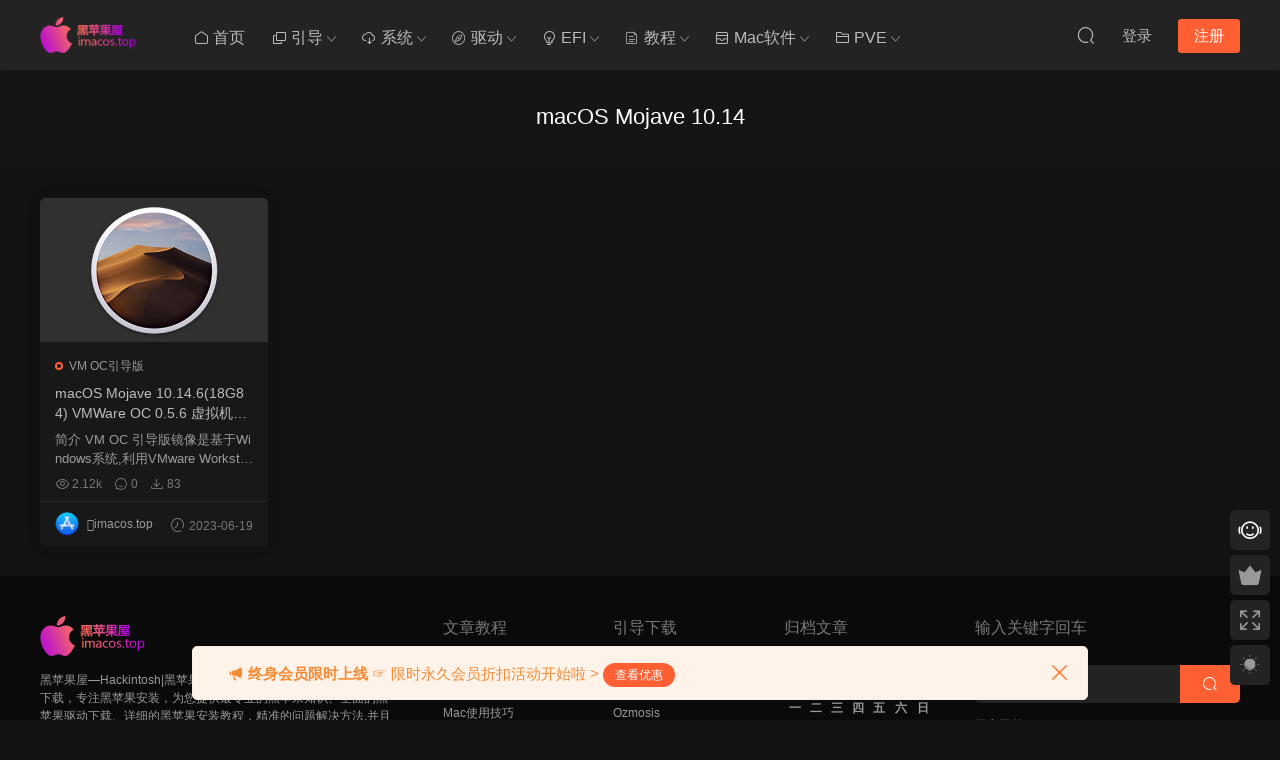

--- FILE ---
content_type: text/html; charset=UTF-8
request_url: http://imacos.top/tag/macos-mojave-10-14/
body_size: 10941
content:
<!DOCTYPE HTML>
<html lang="zh-Hans">
<head>
  <meta charset="UTF-8">
  <meta http-equiv="X-UA-Compatible" content="IE=edge,chrome=1">
  <meta name="viewport" content="width=device-width,minimum-scale=1.0,maximum-scale=1.0,user-scalable=no"/>
  <meta name="apple-mobile-web-app-title" content="黑苹果屋">
  <meta http-equiv="Cache-Control" content="no-siteapp">
    <title>macOS Mojave 10.14 - 黑苹果屋</title>
  <meta name="keywords" content="macOS Mojave 10.14">
  <meta name="description" content="黑苹果屋上关于macOS Mojave 10.14的内容">
    <link rel="shortcut icon" href="https://imacos.top/wp-content/uploads/2023/12/1656597946-logo100.png">
  <meta name='robots' content='max-image-preview:large' />
	<style>img:is([sizes="auto" i], [sizes^="auto," i]) { contain-intrinsic-size: 3000px 1500px }</style>
	<link rel='dns-prefetch' href='//cdn.staticfile.net' />
<style id='classic-theme-styles-inline-css' type='text/css'>
/*! This file is auto-generated */
.wp-block-button__link{color:#fff;background-color:#32373c;border-radius:9999px;box-shadow:none;text-decoration:none;padding:calc(.667em + 2px) calc(1.333em + 2px);font-size:1.125em}.wp-block-file__button{background:#32373c;color:#fff;text-decoration:none}
</style>
<link rel='stylesheet' id='dripicons-css' href='//cdn.staticfile.net/dripicons/2.0.0/webfont.min.css?ver=2.0.0' type='text/css' media='screen' />
<link rel='stylesheet' id='modown-font-css' href='http://imacos.top/wp-content/themes/modown/static/css/iconfont.css?ver=9.5' type='text/css' media='screen' />
<link rel='stylesheet' id='modown-base-css' href='http://imacos.top/wp-content/themes/modown/static/css/base.css?ver=9.5' type='text/css' media='screen' />
<script type="text/javascript" id="BENrueeg_RUE-not_file_js-js-extra">
/* <![CDATA[ */
var BENrueeg_RUE_js_Params = {"is_field_name_removed":""};
/* ]]> */
</script>
<script type="text/javascript" src="http://imacos.top/wp-includes/js/jquery/jquery.min.js?ver=3.7.1" id="jquery-core-js"></script>
<script type="text/javascript" src="http://imacos.top/wp-includes/js/jquery/jquery-migrate.min.js?ver=3.4.1" id="jquery-migrate-js"></script>
<link rel="https://api.w.org/" href="https://imacos.top/wp-json/" /><link rel="alternate" title="JSON" type="application/json" href="https://imacos.top/wp-json/wp/v2/tags/155" /><style id="erphpdown-custom">.erphpdown-default, .erphpdown-see{padding: 15px 25px !important;border: none !important;background: #f5f5f5;}.erphpdown-default > legend{display: none !important;}.erphpdown-default .erphpdown-child{border: none !important;background: #e8e8e8;padding: 25px 15px 15px !important;margin: 10px 0 !important;}.erphpdown-default .erphpdown-child > legend{position: absolute;top: 0;background: #d4d4d4;color: #444;padding: 0 8px !important}</style>
<link rel="icon" href="https://imacos.top/wp-content/uploads/2023/12/cropped-1656597946-logo100-32x32.png" sizes="32x32" />
<link rel="icon" href="https://imacos.top/wp-content/uploads/2023/12/cropped-1656597946-logo100-192x192.png" sizes="192x192" />
<link rel="apple-touch-icon" href="https://imacos.top/wp-content/uploads/2023/12/cropped-1656597946-logo100-180x180.png" />
<meta name="msapplication-TileImage" content="https://imacos.top/wp-content/uploads/2023/12/cropped-1656597946-logo100-270x270.png" />
    <script>var $ = jQuery;</script>
  <style>
  :root{--theme-color: #ff5f33;--theme-color2: #ff5f33;--theme-radius: 5px;}    .banner{margin-top: -70px;}
    .banner-slider{padding-top: 90px;}
        .banner-slider:after{content: none;}
    body.home .header{background: transparent;box-shadow: none;webkit-box-shadow:none;}
    body.home .header.scrolled{background: #fff;webkit-box-shadow: 0px 5px 10px 0px rgba(17, 58, 93, 0.1);-ms-box-shadow: 0px 5px 10px 0px rgba(17, 58, 93, 0.1);box-shadow: 0px 5px 10px 0px rgba(17, 58, 93, 0.1);}

    body.home .header:not(.scrolled) .nav-main > li, body.home .header:not(.scrolled) .nav-main > li > a, body.home .header:not(.scrolled) .nav-right > li > a, body.home .header:not(.scrolled) .nav-left > li > a{color:#ffffff;}
    body.home .header:not(.scrolled) .nav-line{background: #ffffff}
    body.home.night .header:not(.scrolled) .nav-main > li, body.home.night .header:not(.scrolled) .nav-main > li > a, body.home.night .header:not(.scrolled) .nav-right > li > a, body.home.night .header:not(.scrolled) .nav-left > li > a{color:#fff;}
    body.home .nav-main li.menu-item-has-children:after{color:#fff;}
    body.home .header.scrolled .nav-main li.menu-item-has-children:after{color:#333;}
    body.home.night .nav-main li.menu-item-has-children:after{color:#fff;}
    body.home.night .header.scrolled .nav-main li.menu-item-has-children:after{color:#bbb;}

    @media (max-width: 925px){
      .banner-slider{padding-top: 85px;}
          }

    @media (max-width: 768px){
      .banner{margin-top: -60px;}
      .banner-slider{padding-top: 70px;}
          }
      .banner{background-image: none !important;}
      .grids .grid h3 a{height: 40px;-webkit-line-clamp:2;}
    .grids .audio .title{line-height: 25px;}
      .grids .grid .excerpt{display: -webkit-box;}
      .post > .vip-tag, .post > .free-tag{display:none !important;}
  .logo a img{width:110px;height:auto;max-height:100%}@media (max-width: 1024px){.logo a img{width:90px;height:auto;max-height:100%}}::-webkit-scrollbar-thumb {background-color: rgb(99 98 98 / 70%);}@media (max-width: 768px){.nav-right .nav-vip{display: none;}.rollbar{display: block;}}@media (max-width:480px){}</style></head>
<body class="archive tag tag-macos-mojave-10-14 tag-155 wp-theme-modown gd-mini night">
<header class="header">
  <div class="container clearfix">

    
        <div class="logo">
      <a href="https://imacos.top" title="黑苹果屋"><img src="https://imacos.top/wp-content/uploads/2023/12/1616123430-网站首页120x40-logo.png" data-light="https://imacos.top/wp-content/uploads/2023/12/1616123430-网站首页120x40-logo.png" data-dark="https://imacos.top/wp-content/uploads/2023/12/1616123430-网站首页120x40-logo.png" alt="黑苹果屋" /></a>
    </div>

    <ul class="nav-main">
      <li id="menu-item-11678" class="menu-item menu-item-type-custom menu-item-object-custom menu-item-11678"><a href="https://imacos.top/"><i class="icon icon-home"></I> 首页</a></li>
<li id="menu-item-11655" class="menu-item menu-item-type-taxonomy menu-item-object-category menu-item-has-children menu-item-11655"><a href="https://imacos.top/category/hpgw/ydxz/"><i class="icon icon-copy"></i> 引导</a>
<ul class="sub-menu">
	<li id="menu-item-11658" class="menu-item menu-item-type-taxonomy menu-item-object-category menu-item-11658"><a href="https://imacos.top/category/hpgw/ydxz/opencore/">OpenCore</a></li>
	<li id="menu-item-11657" class="menu-item menu-item-type-taxonomy menu-item-object-category menu-item-11657"><a href="https://imacos.top/category/hpgw/ydxz/clover/">Clover</a></li>
	<li id="menu-item-11656" class="menu-item menu-item-type-taxonomy menu-item-object-category menu-item-11656"><a href="https://imacos.top/category/hpgw/ydxz/chameleon/">Chameleon</a></li>
	<li id="menu-item-11659" class="menu-item menu-item-type-taxonomy menu-item-object-category menu-item-11659"><a href="https://imacos.top/category/hpgw/ydxz/ozmosis/">Ozmosis</a></li>
</ul>
</li>
<li id="menu-item-11666" class="menu-item menu-item-type-taxonomy menu-item-object-category menu-item-has-children menu-item-11666"><a href="https://imacos.top/category/hpgw/xtgx/"><i class="icon icon-download-cloud"></i> 系统</a>
<ul class="sub-menu">
	<li id="menu-item-11667" class="menu-item menu-item-type-taxonomy menu-item-object-category menu-item-11667"><a href="https://imacos.top/category/hpgw/xtgx/gfyb/">DMG官方原版</a></li>
	<li id="menu-item-12651" class="menu-item menu-item-type-taxonomy menu-item-object-category menu-item-12651"><a href="https://imacos.top/category/hpgw/xtgx/rdr/">rdr引导安装版</a></li>
	<li id="menu-item-11670" class="menu-item menu-item-type-taxonomy menu-item-object-category menu-item-11670"><a href="https://imacos.top/category/hpgw/xtgx/hfb/">恢复版</a></li>
	<li id="menu-item-12067" class="menu-item menu-item-type-taxonomy menu-item-object-category menu-item-12067"><a href="https://imacos.top/category/hpgw/xtgx/zx/">在线安装版</a></li>
	<li id="menu-item-11671" class="menu-item menu-item-type-taxonomy menu-item-object-category menu-item-11671"><a href="https://imacos.top/category/hpgw/xtgx/lrb/">懒人版</a></li>
	<li id="menu-item-11673" class="menu-item menu-item-type-taxonomy menu-item-object-category menu-item-11673"><a href="https://imacos.top/category/hpgw/xtgx/iso/">虚拟机版ISO</a></li>
	<li id="menu-item-11672" class="menu-item menu-item-type-taxonomy menu-item-object-category menu-item-11672"><a href="https://imacos.top/category/hpgw/xtgx/qt/">虚拟机版CDR</a></li>
	<li id="menu-item-16805" class="menu-item menu-item-type-taxonomy menu-item-object-category menu-item-16805"><a href="https://imacos.top/category/hpgw/xtgx/vm-oc/">VM OC引导版</a></li>
	<li id="menu-item-11668" class="menu-item menu-item-type-taxonomy menu-item-object-category menu-item-11668"><a href="https://imacos.top/category/hpgw/xtgx/vmware/">VM一键装机</a></li>
	<li id="menu-item-19327" class="menu-item menu-item-type-taxonomy menu-item-object-category menu-item-19327"><a href="https://imacos.top/category/hpgw/xtgx/m/">M系列IPSW固件</a></li>
	<li id="menu-item-11669" class="menu-item menu-item-type-taxonomy menu-item-object-category menu-item-11669"><a href="https://imacos.top/category/hpgw/xtgx/win/">Win系统镜像</a></li>
</ul>
</li>
<li id="menu-item-11660" class="menu-item menu-item-type-taxonomy menu-item-object-category menu-item-has-children menu-item-11660"><a href="https://imacos.top/category/hpgw/bbqd/"><i class="icon icon-find"></I> 驱动</b></a>
<ul class="sub-menu">
	<li id="menu-item-11664" class="menu-item menu-item-type-taxonomy menu-item-object-category menu-item-11664"><a href="https://imacos.top/category/hpgw/bbqd/xkqd/">显卡驱动</a></li>
	<li id="menu-item-11665" class="menu-item menu-item-type-taxonomy menu-item-object-category menu-item-11665"><a href="https://imacos.top/category/hpgw/bbqd/wkqd/">网卡驱动</a></li>
	<li id="menu-item-11663" class="menu-item menu-item-type-taxonomy menu-item-object-category menu-item-11663"><a href="https://imacos.top/category/hpgw/bbqd/skqd/">声卡驱动</a></li>
	<li id="menu-item-11661" class="menu-item menu-item-type-taxonomy menu-item-object-category menu-item-11661"><a href="https://imacos.top/category/hpgw/bbqd/dsdt-ssdt/">DSDT-SSDT</a></li>
	<li id="menu-item-11662" class="menu-item menu-item-type-taxonomy menu-item-object-category menu-item-11662"><a href="https://imacos.top/category/hpgw/bbqd/qtqd/">其他驱动</a></li>
</ul>
</li>
<li id="menu-item-11674" class="menu-item menu-item-type-taxonomy menu-item-object-category menu-item-has-children menu-item-11674"><a href="https://imacos.top/category/hpgw/zjslefi/"><i class="icon icon-tishi"></i> EFI</a>
<ul class="sub-menu">
	<li id="menu-item-11676" class="menu-item menu-item-type-taxonomy menu-item-object-category menu-item-11676"><a href="https://imacos.top/category/hpgw/zjslefi/opencorezjsl/">OpenCore装机实例</a></li>
	<li id="menu-item-11675" class="menu-item menu-item-type-taxonomy menu-item-object-category menu-item-11675"><a href="https://imacos.top/category/hpgw/zjslefi/zjsl/">Clover装机实例</a></li>
</ul>
</li>
<li id="menu-item-11642" class="menu-item menu-item-type-taxonomy menu-item-object-category menu-item-has-children menu-item-11642"><a href="https://imacos.top/category/wzjc/"><i class="icon icon-posts"></I> 教程</a>
<ul class="sub-menu">
	<li id="menu-item-11647" class="menu-item menu-item-type-taxonomy menu-item-object-category menu-item-has-children menu-item-11647"><a href="https://imacos.top/category/wzjc/opencore-wzjc/">OpenCore文章教程</a>
	<ul class="sub-menu">
		<li id="menu-item-11648" class="menu-item menu-item-type-taxonomy menu-item-object-category menu-item-11648"><a href="https://imacos.top/category/wzjc/opencore-wzjc/opencorextyh/">OpenCore系统优化</a></li>
		<li id="menu-item-11649" class="menu-item menu-item-type-taxonomy menu-item-object-category menu-item-11649"><a href="https://imacos.top/category/wzjc/opencore-wzjc/opencorextaz/">OpenCore系统安装</a></li>
	</ul>
</li>
	<li id="menu-item-11643" class="menu-item menu-item-type-taxonomy menu-item-object-category menu-item-has-children menu-item-11643"><a href="https://imacos.top/category/wzjc/clover-wzjc/">Clover文章教程</a>
	<ul class="sub-menu">
		<li id="menu-item-11644" class="menu-item menu-item-type-taxonomy menu-item-object-category menu-item-11644"><a href="https://imacos.top/category/wzjc/clover-wzjc/xtyh/">Clover系统优化</a></li>
		<li id="menu-item-11645" class="menu-item menu-item-type-taxonomy menu-item-object-category menu-item-11645"><a href="https://imacos.top/category/wzjc/clover-wzjc/xtaz/">Clover系统安装</a></li>
	</ul>
</li>
	<li id="menu-item-11650" class="menu-item menu-item-type-taxonomy menu-item-object-category menu-item-11650"><a href="https://imacos.top/category/wzjc/qtjx/">黑苹果其他教程</a></li>
	<li id="menu-item-13336" class="menu-item menu-item-type-taxonomy menu-item-object-category menu-item-13336"><a href="https://imacos.top/category/wzjc/scb/">速查表</a></li>
	<li id="menu-item-11646" class="menu-item menu-item-type-taxonomy menu-item-object-category menu-item-11646"><a href="https://imacos.top/category/wzjc/rjyq/">Mac使用技巧</a></li>
	<li id="menu-item-11653" class="menu-item menu-item-type-taxonomy menu-item-object-category menu-item-11653"><a href="https://imacos.top/category/spjc/"><i class="icon icon-play"></I> 视频教程</a></li>
</ul>
</li>
<li id="menu-item-21027" class="menu-item menu-item-type-taxonomy menu-item-object-category menu-item-has-children menu-item-21027"><a href="https://imacos.top/category/rjyy/"><i class="icon icon-wallet"></i> Mac软件</a>
<ul class="sub-menu">
	<li id="menu-item-11677" class="menu-item menu-item-type-taxonomy menu-item-object-category menu-item-11677"><a href="https://imacos.top/category/hpgw/hggj/">黑果工具</a></li>
	<li id="menu-item-21030" class="menu-item menu-item-type-taxonomy menu-item-object-category menu-item-21030"><a href="https://imacos.top/category/rjyy/cyrj/">应用软件</a></li>
	<li id="menu-item-21032" class="menu-item menu-item-type-taxonomy menu-item-object-category menu-item-21032"><a href="https://imacos.top/category/rjyy/sjys/">影视后期</a></li>
	<li id="menu-item-21028" class="menu-item menu-item-type-taxonomy menu-item-object-category menu-item-21028"><a href="https://imacos.top/category/rjyy/bgrj/">办公软件</a></li>
	<li id="menu-item-21029" class="menu-item menu-item-type-taxonomy menu-item-object-category menu-item-21029"><a href="https://imacos.top/category/rjyy/dmtl/">多媒体类</a></li>
	<li id="menu-item-21035" class="menu-item menu-item-type-taxonomy menu-item-object-category menu-item-21035"><a href="https://imacos.top/category/rjyy/xtyy/">系统应用</a></li>
	<li id="menu-item-21031" class="menu-item menu-item-type-taxonomy menu-item-object-category menu-item-21031"><a href="https://imacos.top/category/rjyy/kfgj/">开发工具</a></li>
	<li id="menu-item-21033" class="menu-item menu-item-type-taxonomy menu-item-object-category menu-item-21033"><a href="https://imacos.top/category/rjyy/cjgj/">插件工具</a></li>
	<li id="menu-item-21034" class="menu-item menu-item-type-taxonomy menu-item-object-category menu-item-21034"><a href="https://imacos.top/category/rjyy/yx/">游戏</a></li>
</ul>
</li>
<li id="menu-item-17560" class="menu-item menu-item-type-taxonomy menu-item-object-category menu-item-has-children menu-item-17560"><a href="https://imacos.top/category/pve/"><i class="icon icon-cat"></I> PVE</a>
<ul class="sub-menu">
	<li id="menu-item-18651" class="menu-item menu-item-type-taxonomy menu-item-object-category menu-item-18651"><a href="https://imacos.top/category/pve/pvemac/">PVE Mac系统</a></li>
	<li id="menu-item-20186" class="menu-item menu-item-type-taxonomy menu-item-object-category menu-item-20186"><a href="https://imacos.top/category/pve/pve-win/">PVE Win系统</a></li>
	<li id="menu-item-17564" class="menu-item menu-item-type-taxonomy menu-item-object-category menu-item-17564"><a href="https://imacos.top/category/pve/pved/">PVE OC引导</a></li>
	<li id="menu-item-17562" class="menu-item menu-item-type-taxonomy menu-item-object-category menu-item-17562"><a href="https://imacos.top/category/pve/pvea/">PVE环境部署</a></li>
	<li id="menu-item-17561" class="menu-item menu-item-type-taxonomy menu-item-object-category menu-item-17561"><a href="https://imacos.top/category/pve/pveb/">PVE使用教程</a></li>
	<li id="menu-item-17563" class="menu-item menu-item-type-taxonomy menu-item-object-category menu-item-17563"><a href="https://imacos.top/category/pve/pvec/">PVE硬件直通</a></li>
</ul>
</li>
    </ul>

    
    <ul class="nav-right">
                                          <li class="nav-search">
        <a href="javascript:;" class="search-loader" title="搜索"><i class="icon icon-search"></i></a>
      </li>
                    <li class="nav-login no"><a href="https://imacos.top/login-2/?redirect_to=http://imacos.top/tag/macos-mojave-10-14/" class="signin-loader" rel="nofollow"><i class="icon icon-user"></i><span>登录</span></a><b class="nav-line"></b><a href="https://imacos.top/login-2/?action=register&redirect_to=http://imacos.top/tag/macos-mojave-10-14/" class="reg signup-loader" rel="nofollow"><span>注册</span></a></li>
                    <li class="nav-button"><a href="javascript:;" class="nav-loader"><i class="icon icon-menu"></i></a></li>
          </ul>

  </div>
</header>


<div class="search-wrap">
  <div class="container search-wrap-container">
    <form action="https://imacos.top/" class="search-form" method="get">
            <input autocomplete="off" class="search-input" name="s" placeholder="输入关键字回车" type="text">
      <button class="search-btn" type="submit"><i class="icon icon-search"></i>搜索</button>
      <i class="icon icon-close"></i>
      <input type="hidden" name="cat" class="search-cat-val">
          </form>
  </div>
</div>
<script type="text/javascript">
    jQuery(document).ready(function(jQuery) {
        jQuery('.collapseButton').click(function() {
            jQuery(this).parent().parent().find('.xContent').slideToggle('slow');
        });
    });
</script><div class="banner-archive" >
	<div class="container">
		<h1 class="archive-title">macOS Mojave 10.14</h1>
		<p class="archive-desc"></p>
	</div>
</div>
<div class="main">
		<div class="container clearfix">
						<div id="posts" class="posts grids  clearfix">
			<div class="post grid grid-zz"  data-id="16831">
    <div class="img">
        <a href="https://imacos.top/2023/06/19/macos-mojave-10-14-618g84-vmware-oc-0-5-6/" title="macOS Mojave 10.14.6(18G84) VMWare OC 0.5.6 虚拟机安装包" target="" rel="bookmark">
        <img  src="https://imacos.top/wp-content/uploads/2019/08/10.14.jpg" class="thumb" alt="macOS Mojave 10.14.6(18G84) VMWare OC 0.5.6 虚拟机安装包">
                </a>
            </div>
    <div class="con">
        <div class="cat"><a href="https://imacos.top/category/hpgw/xtgx/vm-oc/">VM OC引导版</a></div>
        
        <h3 itemprop="name headline"><a itemprop="url" rel="bookmark" href="https://imacos.top/2023/06/19/macos-mojave-10-14-618g84-vmware-oc-0-5-6/" title="macOS Mojave 10.14.6(18G84) VMWare OC 0.5.6 虚拟机安装包" target="">macOS Mojave 10.14.6(18G84) VMWare OC 0.5.6 虚拟机安装包</a></h3>

                <div class="excerpt">
简介
VM OC 引导版镜像是基于Windows系统,利用VMware Workstation虚拟机使用Ooe...</div>
        <div class="grid-meta">
            <span class="time"><i class="icon icon-time"></i> 2023-06-19</span><span class="views"><i class="icon icon-eye"></i> 2.12k</span><span class="comments"><i class="icon icon-comment"></i> 0</span><span class="downs"><i class="icon icon-download"></i> 83</span>        </div>

                <div class="grid-author">
            <a target="_blank" href="https://imacos.top/author/heipingguowu/"  class="avatar-link"><img src="https://imacos.top/wp-content/uploads/2023/12/头像-100x100-1.png" class="avatar avatar-96 photo" width="96" height="96" /><span class="author-name">imacos.top</span></a>
            <span class="time"><i class="icon icon-time"></i> 2023-06-19</span>
        </div>
            </div>

    <span class="vip-tag"><i>VIP</i></span>    </div>		</div>
							</div>
</div>
<footer class="footer">
	<div class="container">
	    		<div class="footer-widgets">
	    	<div class="footer-widget widget-bottom widget-bottom-logo"><a href="https://imacos.top" class="footer-logo"><img src="https://imacos.top/wp-content/uploads/2023/12/1616123430-网站首页120x40-logo.png" alt="黑苹果屋"></a><div class="footer-widget-content">黑苹果屋—Hackintosh|黑苹果单双系统安装全套完整教程资源软件下载，专注黑苹果安装，为您提供最专业的黑苹果知识、全面的黑苹果驱动下载、详细的黑苹果安装教程，精准的问题解决方法,并且集合了众多工具</div></div><div class="footer-widget widget_nav_menu"><h3>文章教程</h3><div class="menu-%e6%96%87%e7%ab%a0%e6%95%99%e7%a8%8b-container"><ul id="menu-%e6%96%87%e7%ab%a0%e6%95%99%e7%a8%8b" class="menu"><li id="menu-item-2466" class="menu-item menu-item-type-taxonomy menu-item-object-category menu-item-2466"><a href="https://imacos.top/category/wzjc/qtjx/">黑苹果其他教程</a></li>
<li id="menu-item-2467" class="menu-item menu-item-type-taxonomy menu-item-object-category menu-item-2467"><a href="https://imacos.top/category/wzjc/rjyq/">Mac使用技巧</a></li>
<li id="menu-item-2468" class="menu-item menu-item-type-taxonomy menu-item-object-category menu-item-2468"><a href="https://imacos.top/category/wzjc/clover-wzjc/xtyh/">Clover系统优化</a></li>
<li id="menu-item-2469" class="menu-item menu-item-type-taxonomy menu-item-object-category menu-item-2469"><a href="https://imacos.top/category/wzjc/clover-wzjc/xtaz/">Clover系统安装</a></li>
</ul></div></div><div class="footer-widget widget_nav_menu"><h3>引导下载</h3><div class="menu-%e5%bc%95%e5%af%bc%e4%b8%8b%e8%bd%bd-container"><ul id="menu-%e5%bc%95%e5%af%bc%e4%b8%8b%e8%bd%bd" class="menu"><li id="menu-item-2463" class="menu-item menu-item-type-taxonomy menu-item-object-category menu-item-2463"><a href="https://imacos.top/category/hpgw/ydxz/clover/">Clover</a></li>
<li id="menu-item-2465" class="menu-item menu-item-type-taxonomy menu-item-object-category menu-item-2465"><a href="https://imacos.top/category/hpgw/ydxz/ozmosis/">Ozmosis</a></li>
<li id="menu-item-2464" class="menu-item menu-item-type-taxonomy menu-item-object-category menu-item-2464"><a href="https://imacos.top/category/hpgw/ydxz/opencore/">OpenCore</a></li>
<li id="menu-item-2462" class="menu-item menu-item-type-taxonomy menu-item-object-category menu-item-2462"><a href="https://imacos.top/category/hpgw/ydxz/chameleon/">Chameleon</a></li>
</ul></div></div><div class="footer-widget widget_calendar"><h3>归档文章</h3><div id="calendar_wrap" class="calendar_wrap"><table id="wp-calendar" class="wp-calendar-table">
	<caption>2025 年 1 月</caption>
	<thead>
	<tr>
		<th scope="col" aria-label="星期一">一</th>
		<th scope="col" aria-label="星期二">二</th>
		<th scope="col" aria-label="星期三">三</th>
		<th scope="col" aria-label="星期四">四</th>
		<th scope="col" aria-label="星期五">五</th>
		<th scope="col" aria-label="星期六">六</th>
		<th scope="col" aria-label="星期日">日</th>
	</tr>
	</thead>
	<tbody>
	<tr>
		<td colspan="2" class="pad">&nbsp;</td><td>1</td><td>2</td><td><a href="https://imacos.top/2026/01/03/" aria-label="2026 年 1 月 2 日 发布的文章">3</a></td><td><a href="https://imacos.top/2026/01/04/" aria-label="2026 年 1 月 3 日 发布的文章">4</a></td><td><a href="https://imacos.top/2026/01/05/" aria-label="2026 年 1 月 4 日 发布的文章">5</a></td>
	</tr>
	<tr>
		<td><a href="https://imacos.top/2026/01/06/" aria-label="2026 年 1 月 5 日 发布的文章">6</a></td><td><a href="https://imacos.top/2026/01/07/" aria-label="2026 年 1 月 6 日 发布的文章">7</a></td><td>8</td><td>9</td><td>10</td><td>11</td><td>12</td>
	</tr>
	<tr>
		<td>13</td><td><a href="https://imacos.top/2026/01/14/" aria-label="2026 年 1 月 13 日 发布的文章">14</a></td><td><a href="https://imacos.top/2026/01/15/" aria-label="2026 年 1 月 14 日 发布的文章">15</a></td><td>16</td><td>17</td><td id="today">18</td><td>19</td>
	</tr>
	<tr>
		<td>20</td><td>21</td><td>22</td><td>23</td><td>24</td><td>25</td><td>26</td>
	</tr>
	<tr>
		<td>27</td><td>28</td><td>29</td><td>30</td><td>31</td>
		<td class="pad" colspan="2">&nbsp;</td>
	</tr>
	</tbody>
	</table><nav aria-label="上个月及下个月" class="wp-calendar-nav">
		<span class="wp-calendar-nav-prev"><a href="https://imacos.top/2025/12/">&laquo; 12 月</a></span>
		<span class="pad">&nbsp;</span>
		<span class="wp-calendar-nav-next">&nbsp;</span>
	</nav></div></div><div class="footer-widget widget-bottom widget-bottom-search"><h3>输入关键字回车</h3><div class="footer-widget-content"><form role="search" method="get" class="searchform clearfix" action="https://imacos.top">
				<div>
					<input type="text" value="" name="s" id="s">
					<button type="submit"><i class="icon icon-search"></i></button>
				</div>
			</form><ul>
<li><a href="https://imacos.top/user-2/?action=ticket" rel="nofollow">提交工单 >></a> </li>
<li><a href="http://wpa.qq.com/msgrd?v=3&uin=271638927&site=qq&menu=yes" target="_blank" rel="nofollow">QQ在线咨询</a> (说明需求，勿问在否) </li>
<li><a target="_blank" href="https://qm.qq.com/cgi-bin/qm/qr?k=ozg7jMGsv1qPGrLRENKaoMNhdpXKD7yZ&jump_from=webapi&authKey=+z9huj22Ck69AQV73yp3470NhzI2DetJ4g37PDxNHcL7nlgjnrfXiPvk2MZdqLn9"><img border="0" src="//pub.idqqimg.com/wpa/images/group.png" alt="黑苹果屋1群" title="黑苹果屋1群"></a>
<a target="_blank" href="https://qm.qq.com/cgi-bin/qm/qr?k=rWWszX7hEJOK0pOq_TqGTnoq9kEzTpkW&jump_from=webapi&authKey=LrL/5S70BSD6co2AO0pEG/UehRjqJ2brhMJz+qIazzMvi0R9sW15QuD8FlCBdR1C"><img border="0" src="//pub.idqqimg.com/wpa/images/group.png" alt="黑苹果屋3群" title="黑苹果屋3群"></a>
</li>
<li>
<a target="_blank" href="https://qm.qq.com/cgi-bin/qm/qr?k=0aqwDUnUl5BEjtSs8u-ZMaozlkks09K7&jump_from=webapi&authKey=CXK7FxthqiZlsfuv0TBDPA073aZH6OJdoAc8jalQbxhpf4Qa8Cung3oUpq776U1G"><img border="0" src="//pub.idqqimg.com/wpa/images/group.png" alt="黑苹果屋5群" title="黑苹果屋5群"></a>
<a target="_blank" href="https://qm.qq.com/cgi-bin/qm/qr?k=3o9zrbrSLus7TcDNWVpqv_OhMeEp2jRr&jump_from=webapi&authKey=FgCf3Flj1WMRnkfll9k24aspfx3lyMMMq4YlNySpao70D1noyZah20eS+/o/J/m+"><img border="0" src="//pub.idqqimg.com/wpa/images/group.png" alt="黑苹果屋6群" title="黑苹果屋6群"></a>
</li>
<li>
<a target="_blank" href="https://qm.qq.com/cgi-bin/qm/qr?k=ZDct0HA6ayO59qFFoRlY8ZwEh4I9XSYj&jump_from=webapi&authKey=d6B/LVgb2YwJousaIjciOvsW2HtXCuvsutMj09tYWSjTmFdqx2pCBRFNRy7uBt5O"><img border="0" src="//pub.idqqimg.com/wpa/images/group.png" alt="黑苹果屋4群" title="黑苹果屋4群"></a>
<a target="_blank" href="https://qm.qq.com/cgi-bin/qm/qr?k=2UXtO450fB1Isb5_JGte41aTk43bkUu4&jump_from=webapi&authKey=vBfAa24wngr2dCAnIfYiNL0/p321ZbECzquwFdTzC2hLUT6G2qd7wwkzbVdJ89Pi"><img border="0" src="//pub.idqqimg.com/wpa/images/group.png" alt="黑苹果屋7群" title="黑苹果屋7群"></a>
</li>
<li>
<a target="_blank" href="https://qm.qq.com/cgi-bin/qm/qr?k=OKrcNZ9tcZg1eX0-jDn_wBSQR2EqM_Ku&jump_from=webapi&authKey=ncPByxXzP+NIiEeG3XG2lj3Wt8wdi69wNR9gteF2UZ+2qXRJWu+bDbUbrcX5uxx3"><img border="0" src="//pub.idqqimg.com/wpa/images/group.png" alt="黑苹果屋2群" title="黑苹果屋2群"></a>
<a target="_blank" href="https://qm.qq.com/cgi-bin/qm/qr?k=VqFGgHHWuNOTodQAaMcRD_1SIyrIKIDR&jump_from=webapi&authKey=uNAuFgilKL9u4oyAs9ykYdjF/Em/9hcXbeCs70qXVmN4Xl7XUO2ZZ8UG47WmlfGO"><img border="0" src="//pub.idqqimg.com/wpa/images/group.png" alt="黑苹果屋8群" title="黑苹果屋8群"></a></div></div>	    </div>
	    	    	    <div class="copyright"><p style="text-align: center;">Copyright © 2018-2026 黑苹果屋 <a href="http://beian.miit.gov.cn/" target="_blank" rel="noopener">滇ICP备20000138号-1</a></p>
</div>
	</div>
</footer>


<div class="rollbar">
	<ul>
		<li class="qq-li"><a href="http://wpa.qq.com/msgrd?v=3&uin=271638927&site=qq&menu=yes" target="_blank" rel="nofollow"><i class="icon icon-guru2"></i></a><h6>在线客服<i></i></h6></li>				<li class="vip-li"><a href="https://imacos.top/vip/"><i class="icon icon-crown-s"></i></a><h6>升级VIP<i></i></h6></li>				<li><a href="javascript:;" class="fullscreen"><i class="icon icon-fullscreen"></i></a><h6>全屏浏览<i></i></h6></li>		<li><a href="javascript:;" class="theme_night active"><i class="icon icon-moon" style="top:0"></i></a><h6>夜间模式<i></i></h6></li>				<li class="totop-li"><a href="javascript:;" class="totop"><i class="icon icon-arrow-up"></i></a><h6>返回顶部<i></i></h6></li>    
	</ul>
</div>


<div class="sitetips sitetips-default">
	<i class="icon icon-horn"></i> <strong>终身会员限时上线 </strong>☞ 限时永久会员折扣活动开始啦 &gt; <a class="btn" href="https://imacos.top/vip/" target="_blank" rel="noopener">查看优惠</a><a href="javascript:;" class="close"><i class="icon icon-close"></i></a>
</div>


<div class="sign">			
	<div class="sign-mask"></div>			
	<div class="sign-box has-left">	
		<div class="loginimage"><img src="https://imacos.top/wp-content/uploads/2024/10/1728633388-登录.jpg" /></div>	
		<div class="sign-wrap">	
			<div class="sign-tips"></div>			
			<form id="sign-in">  
			    <div class="form-item" style="text-align:center"><a href="https://imacos.top"><img class="logo-login" src="https://imacos.top/wp-content/uploads/2023/12/1656597946-logo100.png" alt="黑苹果屋"></a></div>
				<div class="form-item"><input type="text" name="user_login" class="form-control" id="user_login" placeholder="用户名/邮箱"><i class="icon icon-user"></i></div>			
				<div class="form-item"><input type="password" name="password" class="form-control" id="user_pass" placeholder="密码"><i class="icon icon-lock"></i></div>		
								<div class="form-item">
					<input type="text" class="form-control" id="user_captcha" name="user_captcha" placeholder="验证码"><span class="captcha-clk2">显示验证码</span>
					<i class="icon icon-safe"></i>
				</div>
					
				<div class="sign-submit">			
					<input type="button" class="btn signinsubmit-loader" name="submit" value="登录">  			
					<input type="hidden" name="action" value="signin">			
				</div>			
				<div class="sign-trans">没有账号？<a href="javascript:;" class="erphp-reg-must">注册</a>&nbsp;&nbsp;<a href="https://imacos.top/login-2/?action=password&redirect_to=http://imacos.top/tag/macos-mojave-10-14/" rel="nofollow" target="_blank">忘记密码？</a></div>		
				<div class="sign-social"><h2>社交账号快速登录</h2><a class="login-weixin signmp-loader" href="javascript:;"><i class="icon icon-weixin"></i></a></div>							    <div class="expend-container">
		            <a href="javascript:;" title="扫码登录" class="signmp-loader"><svg class="icon toggle" style="width: 4em; height: 4em;vertical-align: middle;overflow: hidden;" viewBox="0 0 1024 1024" version="1.1" xmlns="http://www.w3.org/2000/svg" p-id="6487"><path d="M540.9 866h59v59h-59v-59zM422.8 423.1V98.4H98.1v324.8h59v59h59v-59h206.7z m-265.7-59V157.4h206.7v206.7H157.1z m0 0M216.2 216.4h88.6V305h-88.6v-88.6zM600 98.4v324.8h324.8V98.4H600z m265.7 265.7H659V157.4h206.7v206.7z m0 0M718.1 216.4h88.6V305h-88.6v-88.6zM216.2 718.3h88.6v88.6h-88.6v-88.6zM98.1 482.2h59v59h-59v-59z m118.1 0h59.1v59h-59.1v-59z m0 0M275.2 600.2H98.1V925h324.8V600.2h-88.6v-59h-59v59z m88.6 59.1V866H157.1V659.3h206.7z m118.1-531.4h59v88.6h-59v-88.6z m0 147.6h59v59h-59v-59zM659 482.2H540.9v-88.6h-59v88.6H334.3v59H600v59h59v-118z m0 118h59.1v59H659v-59z m-177.1 0h59v88.6h-59v-88.6z m0 147.7h59V866h-59V747.9zM600 688.8h59V866h-59V688.8z m177.1-88.6h147.6v59H777.1v-59z m88.6-118h59v59h-59v-59z m-147.6 0h118.1v59H718.1v-59z m0 206.6h59v59h-59v-59z m147.6 59.1h-29.5v59h59v-59h29.5v-59h-59v59z m-147.6 59h59V866h-59v-59.1z m59 59.1h147.6v59H777.1v-59z m0 0" p-id="6488"></path></svg></a>
		        </div>
		    		
			</form>	
					
			<form id="sign-up" style="display: none;"> 	
			    <div class="form-item" style="text-align:center"><a href="https://imacos.top"><img class="logo-login" src="https://imacos.top/wp-content/uploads/2023/12/1656597946-logo100.png" alt="黑苹果屋"></a></div>			
			    	
				<div class="form-item"><input type="text" name="name" class="form-control" id="user_register" placeholder="用户名"><i class="icon icon-user"></i></div>			
				<div class="form-item"><input type="email" name="email" class="form-control" id="user_email" placeholder="邮箱"><i class="icon icon-mail"></i></div>		
				<div class="form-item"><input type="password" name="password2" class="form-control" id="user_pass2" placeholder="密码"><i class="icon icon-lock"></i></div>
					
				<div class="form-item">
					<input type="text" class="form-control" id="captcha" name="captcha" placeholder="验证码"><span class="captcha-clk">获取验证码</span>
					<i class="icon icon-safe"></i>
				</div>	
					
				<div class="sign-submit">			
					<input type="button" class="btn signupsubmit-loader" name="submit" value="注册">  			
					<input type="hidden" name="action" value="signup">  	
								
				</div>			
				<div class="sign-trans">已有账号？ <a href="javascript:;" class="modown-login-must">登录</a></div>	
					
				<div class="sign-social"><h2>社交账号快速登录</h2><a class="login-weixin signmp-loader" href="javascript:;"><i class="icon icon-weixin"></i></a></div>											    <div class="expend-container">
		            <a href="javascript:;" title="扫码登录" class="signmp-loader"><svg class="icon toggle" style="width: 4em; height: 4em;vertical-align: middle;overflow: hidden;" viewBox="0 0 1024 1024" version="1.1" xmlns="http://www.w3.org/2000/svg" p-id="6487"><path d="M540.9 866h59v59h-59v-59zM422.8 423.1V98.4H98.1v324.8h59v59h59v-59h206.7z m-265.7-59V157.4h206.7v206.7H157.1z m0 0M216.2 216.4h88.6V305h-88.6v-88.6zM600 98.4v324.8h324.8V98.4H600z m265.7 265.7H659V157.4h206.7v206.7z m0 0M718.1 216.4h88.6V305h-88.6v-88.6zM216.2 718.3h88.6v88.6h-88.6v-88.6zM98.1 482.2h59v59h-59v-59z m118.1 0h59.1v59h-59.1v-59z m0 0M275.2 600.2H98.1V925h324.8V600.2h-88.6v-59h-59v59z m88.6 59.1V866H157.1V659.3h206.7z m118.1-531.4h59v88.6h-59v-88.6z m0 147.6h59v59h-59v-59zM659 482.2H540.9v-88.6h-59v88.6H334.3v59H600v59h59v-118z m0 118h59.1v59H659v-59z m-177.1 0h59v88.6h-59v-88.6z m0 147.7h59V866h-59V747.9zM600 688.8h59V866h-59V688.8z m177.1-88.6h147.6v59H777.1v-59z m88.6-118h59v59h-59v-59z m-147.6 0h118.1v59H718.1v-59z m0 206.6h59v59h-59v-59z m147.6 59.1h-29.5v59h59v-59h29.5v-59h-59v59z m-147.6 59h59V866h-59v-59.1z m59 59.1h147.6v59H777.1v-59z m0 0" p-id="6488"></path></svg></a>
		        </div>
		    		
			</form>	
				
									<form id="sign-mp">
				<div class="form-item">
					<style>
        .erphp-weixin-scan{margin:0 auto;position:relative;max-width: 300px;}
        .erphp-weixin-scan .ews-title{text-align:center;font-size:18px;}
        .erphp-weixin-scan img{max-width: 100%;height: auto;}
        .erphp-weixin-scan .ews-box{text-align: center;}
        .erphp-weixin-scan .ews-box .ews-input{border:1px solid #eee;border-radius:3px;padding:6px 12px;width:150px;height: 35px;box-sizing: border-box;}
        .erphp-weixin-scan .ews-box .ews-button{background: #07C160;border:none;padding:7px 12px;color:#fff;border-radius: 3px;font-size:14px;cursor: pointer;height: 35px;box-sizing: border-box;}
        .erphp-weixin-scan .ews-tips{text-align:center;font-size:13px;color:#999;margin-top:10px;}
        </style>
        <div class="erphp-weixin-scan">
            <div class="ews-title">微信扫一扫关注</div>
            <img src="https://imacos.top/wp-content/uploads/2023/12/1703065559-1655913884-qrcode_for_gh_7dcbba32dba0_344.jpg" />
            <div class="ews-box">
                <input type="text" id="ews_code" class="ews-input" placeholder="验证码"/>
                <button type="button" class="ews-button">验证登录</button>
            </div>
            <div class="ews-tips">
            如已关注，请回复“登录”二字获取验证码
            </div>
        </div>				</div>					
				<div class="sign-trans" style="text-align:center"><a href="javascript:;" class="modown-login-must">使用其他方式登录/注册</a></div>
							    <div class="expend-container">
		            <a href="javascript:;" title="账号登录" class="modown-login-must"><svg class="icon toggle" hidden style="padding:0.5rem;width: 4em; height: 4em;vertical-align: middle;overflow: hidden;" viewBox="0 0 1024 1024" version="1.1" xmlns="http://www.w3.org/2000/svg" p-id="1166" data-spm-anchor-id="a313x.7781069.0.i0"><path d="M192 960h640v64H192v-64z" p-id="1167"></path><path d="M384 768h256v256H384v-256zM960 0H64a64 64 0 0 0-64 64v640a64 64 0 0 0 64 64h896a64 64 0 0 0 64-64V64a64 64 0 0 0-64-64z m0 704H64V64h896v640z" p-id="1168"></path><path d="M128 128h768v512H128V128z" p-id="1169"></path></svg></a>
		        </div>
		    				</form>
				
			<div class="sign-notice"></div>
		</div>
	</div>			
</div>
<script>
	window._MBT = {uri: 'http://imacos.top/wp-content/themes/modown', child: 'http://imacos.top/wp-content/themes/modown', urc: '1', uru: '1', url:'https://imacos.top', urg: '1', usr: 'https://imacos.top/user-2/', roll: [], admin_ajax: 'https://imacos.top/wp-admin/admin-ajax.php', erphpdown: 'http://imacos.top/wp-content/plugins/erphpdown/', image: '0.6316', hanimated: '0', fancybox: '1', anchor: '1', loading: 'https://imacos.top/wp-content/uploads/2019/08/T.jpg', nav: '0', iframe: '0', video_full: '0',tuan: '0',down_fixed: '0', post_h3_nav: '0'};</script>
<script type="speculationrules">
{"prefetch":[{"source":"document","where":{"and":[{"href_matches":"\/*"},{"not":{"href_matches":["\/wp-*.php","\/wp-admin\/*","\/wp-content\/uploads\/*","\/wp-content\/*","\/wp-content\/plugins\/*","\/wp-content\/themes\/modown\/*","\/*\\?(.+)"]}},{"not":{"selector_matches":"a[rel~=\"nofollow\"]"}},{"not":{"selector_matches":".no-prefetch, .no-prefetch a"}}]},"eagerness":"conservative"}]}
</script>
<script>window._ERPHPDOWN = {"uri":"http://imacos.top/wp-content/plugins/erphpdown", "payment": "1", "wppay": "scan", "tuan":"", "danmu": "0", "author": "mobantu"}</script>
<script type="text/javascript" id="ews-js-extra">
/* <![CDATA[ */
var ews_ajax_url = "https:\/\/imacos.top\/wp-admin\/admin-ajax.php";
/* ]]> */
</script>
<script type="text/javascript" src="http://imacos.top/wp-content/plugins/erphp-weixin-scan-master/assets/ews.js?ver=2.01" id="ews-js"></script>
<script type="text/javascript" id="erphpdown-js-extra">
/* <![CDATA[ */
var _ERPHP = {"ajaxurl":"https:\/\/imacos.top\/wp-admin\/admin-ajax.php"};
/* ]]> */
</script>
<script type="text/javascript" src="http://imacos.top/wp-content/plugins/erphpdown/static/erphpdown.js?ver=18.01" id="erphpdown-js"></script>
<script type="text/javascript" src="http://imacos.top/wp-content/themes/modown/static/js/lib.js?ver=9.5" id="modown-lib-js"></script>
<script type="text/javascript" src="http://imacos.top/wp-content/themes/modown/static/js/base.js?ver=9.5" id="modown-base-js"></script>
<script>MOBANTU.init({ias: 0, lazy: 0, plazy: 0, water: 0, mbf: 0, mpf: 1, mpfp: 0});</script>
<div class="analysis"></div>
</body></html>
<!-- Dynamic page generated in 0.080 seconds. -->
<!-- Cached page generated by WP-Super-Cache on 2026-01-18 05:32:52 -->

<!-- super cache -->